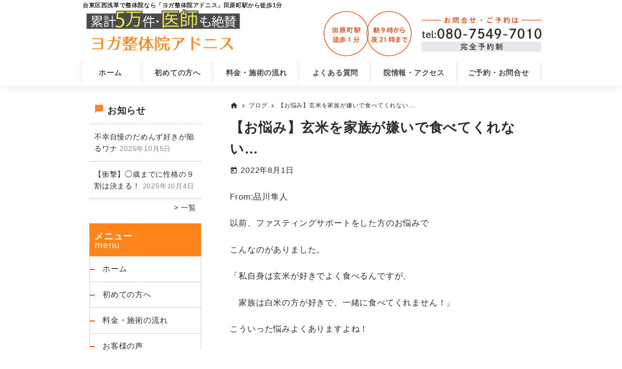

--- FILE ---
content_type: text/html; charset=UTF-8
request_url: https://seitai-adonis.com/blog/6912/
body_size: 12061
content:
<!DOCTYPE html>
<html lang="ja">
<head >
<meta charset="UTF-8" />
<meta name="description" content="【お悩み】玄米を家族が嫌いで食べてくれない…" />
<meta name="keywords" content="ファスティング" />
<meta name="viewport" content="width=device-width, initial-scale=1" />
<title>【お悩み】玄米を家族が嫌いで食べてくれない… | 台東区西浅草の整体院ならヨガ整体院アドニス</title>
<meta name='robots' content='max-image-preview:large' />
<link rel="alternate" type="application/rss+xml" title="台東区西浅草の整体院ならヨガ整体院アドニス &raquo; フィード" href="https://seitai-adonis.com/feed/" />
<link rel="alternate" type="application/rss+xml" title="台東区西浅草の整体院ならヨガ整体院アドニス &raquo; コメントフィード" href="https://seitai-adonis.com/comments/feed/" />
<link rel="canonical" href="https://seitai-adonis.com/blog/6912/" />
<script>
window._wpemojiSettings = {"baseUrl":"https:\/\/s.w.org\/images\/core\/emoji\/14.0.0\/72x72\/","ext":".png","svgUrl":"https:\/\/s.w.org\/images\/core\/emoji\/14.0.0\/svg\/","svgExt":".svg","source":{"concatemoji":"https:\/\/seitai-adonis.com\/wp-includes\/js\/wp-emoji-release.min.js?ver=6.4.7"}};
/*! This file is auto-generated */
!function(i,n){var o,s,e;function c(e){try{var t={supportTests:e,timestamp:(new Date).valueOf()};sessionStorage.setItem(o,JSON.stringify(t))}catch(e){}}function p(e,t,n){e.clearRect(0,0,e.canvas.width,e.canvas.height),e.fillText(t,0,0);var t=new Uint32Array(e.getImageData(0,0,e.canvas.width,e.canvas.height).data),r=(e.clearRect(0,0,e.canvas.width,e.canvas.height),e.fillText(n,0,0),new Uint32Array(e.getImageData(0,0,e.canvas.width,e.canvas.height).data));return t.every(function(e,t){return e===r[t]})}function u(e,t,n){switch(t){case"flag":return n(e,"\ud83c\udff3\ufe0f\u200d\u26a7\ufe0f","\ud83c\udff3\ufe0f\u200b\u26a7\ufe0f")?!1:!n(e,"\ud83c\uddfa\ud83c\uddf3","\ud83c\uddfa\u200b\ud83c\uddf3")&&!n(e,"\ud83c\udff4\udb40\udc67\udb40\udc62\udb40\udc65\udb40\udc6e\udb40\udc67\udb40\udc7f","\ud83c\udff4\u200b\udb40\udc67\u200b\udb40\udc62\u200b\udb40\udc65\u200b\udb40\udc6e\u200b\udb40\udc67\u200b\udb40\udc7f");case"emoji":return!n(e,"\ud83e\udef1\ud83c\udffb\u200d\ud83e\udef2\ud83c\udfff","\ud83e\udef1\ud83c\udffb\u200b\ud83e\udef2\ud83c\udfff")}return!1}function f(e,t,n){var r="undefined"!=typeof WorkerGlobalScope&&self instanceof WorkerGlobalScope?new OffscreenCanvas(300,150):i.createElement("canvas"),a=r.getContext("2d",{willReadFrequently:!0}),o=(a.textBaseline="top",a.font="600 32px Arial",{});return e.forEach(function(e){o[e]=t(a,e,n)}),o}function t(e){var t=i.createElement("script");t.src=e,t.defer=!0,i.head.appendChild(t)}"undefined"!=typeof Promise&&(o="wpEmojiSettingsSupports",s=["flag","emoji"],n.supports={everything:!0,everythingExceptFlag:!0},e=new Promise(function(e){i.addEventListener("DOMContentLoaded",e,{once:!0})}),new Promise(function(t){var n=function(){try{var e=JSON.parse(sessionStorage.getItem(o));if("object"==typeof e&&"number"==typeof e.timestamp&&(new Date).valueOf()<e.timestamp+604800&&"object"==typeof e.supportTests)return e.supportTests}catch(e){}return null}();if(!n){if("undefined"!=typeof Worker&&"undefined"!=typeof OffscreenCanvas&&"undefined"!=typeof URL&&URL.createObjectURL&&"undefined"!=typeof Blob)try{var e="postMessage("+f.toString()+"("+[JSON.stringify(s),u.toString(),p.toString()].join(",")+"));",r=new Blob([e],{type:"text/javascript"}),a=new Worker(URL.createObjectURL(r),{name:"wpTestEmojiSupports"});return void(a.onmessage=function(e){c(n=e.data),a.terminate(),t(n)})}catch(e){}c(n=f(s,u,p))}t(n)}).then(function(e){for(var t in e)n.supports[t]=e[t],n.supports.everything=n.supports.everything&&n.supports[t],"flag"!==t&&(n.supports.everythingExceptFlag=n.supports.everythingExceptFlag&&n.supports[t]);n.supports.everythingExceptFlag=n.supports.everythingExceptFlag&&!n.supports.flag,n.DOMReady=!1,n.readyCallback=function(){n.DOMReady=!0}}).then(function(){return e}).then(function(){var e;n.supports.everything||(n.readyCallback(),(e=n.source||{}).concatemoji?t(e.concatemoji):e.wpemoji&&e.twemoji&&(t(e.twemoji),t(e.wpemoji)))}))}((window,document),window._wpemojiSettings);
</script>
<link rel='stylesheet' id='genesis-blocks-style-css-css' href='https://seitai-adonis.com/wp-content/plugins/genesis-blocks/dist/style-blocks.build.css?ver=1764956604' media='all' />
<link rel='stylesheet' id='seitai-theme-css' href='https://seitai-adonis.com/wp-content/themes/seitai-theme/style.css?ver=1.0.0' media='all' />
<style id='seitai-theme-inline-css'>


		a,
		.entry-title a:focus,
		.entry-title a:hover,
		.genesis-nav-menu a:focus,
		.genesis-nav-menu a:hover,
		.genesis-nav-menu .current-menu-item > a,
		.genesis-nav-menu .sub-menu .current-menu-item > a:focus,
		.genesis-nav-menu .sub-menu .current-menu-item > a:hover,
		.menu-toggle:focus,
		.menu-toggle:hover,
		.sub-menu-toggle:focus,
		.sub-menu-toggle:hover {
			color: #ff851a;
		}

		

		button:focus,
		button:hover,
		input[type="button"]:focus,
		input[type="button"]:hover,
		input[type="reset"]:focus,
		input[type="reset"]:hover,
		input[type="submit"]:focus,
		input[type="submit"]:hover,
		input[type="reset"]:focus,
		input[type="reset"]:hover,
		input[type="submit"]:focus,
		input[type="submit"]:hover,
		.site-container div.wpforms-container-full .wpforms-form input[type="submit"]:focus,
		.site-container div.wpforms-container-full .wpforms-form input[type="submit"]:hover,
		.site-container div.wpforms-container-full .wpforms-form button[type="submit"]:focus,
		.site-container div.wpforms-container-full .wpforms-form button[type="submit"]:hover,
		.button:focus,
		.button:hover {
			background-color: #f73802;
			color: #ffffff;
		}

		@media only screen and (min-width: 960px) {
			.genesis-nav-menu > .menu-highlight > a:hover,
			.genesis-nav-menu > .menu-highlight > a:focus,
			.genesis-nav-menu > .menu-highlight.current-menu-item > a {
				background-color: #f73802;
				color: #ffffff;
			}
		}
		
		.site-header {
			position: static;
		}
		
		.wp-custom-logo .site-container .title-area {
			max-width: 700px;
		}
		
		.wp-custom-logo .title-area,
		.wp-custom-logo .menu-toggle,
		.wp-custom-logo .nav-primary {
			float: none;
		}

		.wp-custom-logo .title-area {
			margin: 0 auto;
			text-align: center;
		}

		@media only screen and (min-width: 960px) {
			.wp-custom-logo .nav-primary {
				text-align: center;
			}

			.wp-custom-logo .nav-primary .sub-menu {
				text-align: left;
			}
		}
		
</style>
<style id='wp-emoji-styles-inline-css'>

	img.wp-smiley, img.emoji {
		display: inline !important;
		border: none !important;
		box-shadow: none !important;
		height: 1em !important;
		width: 1em !important;
		margin: 0 0.07em !important;
		vertical-align: -0.1em !important;
		background: none !important;
		padding: 0 !important;
	}
</style>
<link rel='stylesheet' id='wp-block-library-css' href='https://seitai-adonis.com/wp-includes/css/dist/block-library/style.min.css?ver=6.4.7' media='all' />
<style id='classic-theme-styles-inline-css'>
/*! This file is auto-generated */
.wp-block-button__link{color:#fff;background-color:#32373c;border-radius:9999px;box-shadow:none;text-decoration:none;padding:calc(.667em + 2px) calc(1.333em + 2px);font-size:1.125em}.wp-block-file__button{background:#32373c;color:#fff;text-decoration:none}
</style>
<style id='global-styles-inline-css'>
body{--wp--preset--color--black: #000000;--wp--preset--color--cyan-bluish-gray: #abb8c3;--wp--preset--color--white: #ffffff;--wp--preset--color--pale-pink: #f78da7;--wp--preset--color--vivid-red: #cf2e2e;--wp--preset--color--luminous-vivid-orange: #ff6900;--wp--preset--color--luminous-vivid-amber: #fcb900;--wp--preset--color--light-green-cyan: #7bdcb5;--wp--preset--color--vivid-green-cyan: #00d084;--wp--preset--color--pale-cyan-blue: #8ed1fc;--wp--preset--color--vivid-cyan-blue: #0693e3;--wp--preset--color--vivid-purple: #9b51e0;--wp--preset--color--theme-primary: #ff851a;--wp--preset--color--theme-secondary: #f73802;--wp--preset--color--central-palette-7: #E75F30;--wp--preset--color--central-palette-8: #F73802;--wp--preset--color--central-palette-9: #F7F052;--wp--preset--color--central-palette-10: #2C497F;--wp--preset--gradient--vivid-cyan-blue-to-vivid-purple: linear-gradient(135deg,rgba(6,147,227,1) 0%,rgb(155,81,224) 100%);--wp--preset--gradient--light-green-cyan-to-vivid-green-cyan: linear-gradient(135deg,rgb(122,220,180) 0%,rgb(0,208,130) 100%);--wp--preset--gradient--luminous-vivid-amber-to-luminous-vivid-orange: linear-gradient(135deg,rgba(252,185,0,1) 0%,rgba(255,105,0,1) 100%);--wp--preset--gradient--luminous-vivid-orange-to-vivid-red: linear-gradient(135deg,rgba(255,105,0,1) 0%,rgb(207,46,46) 100%);--wp--preset--gradient--very-light-gray-to-cyan-bluish-gray: linear-gradient(135deg,rgb(238,238,238) 0%,rgb(169,184,195) 100%);--wp--preset--gradient--cool-to-warm-spectrum: linear-gradient(135deg,rgb(74,234,220) 0%,rgb(151,120,209) 20%,rgb(207,42,186) 40%,rgb(238,44,130) 60%,rgb(251,105,98) 80%,rgb(254,248,76) 100%);--wp--preset--gradient--blush-light-purple: linear-gradient(135deg,rgb(255,206,236) 0%,rgb(152,150,240) 100%);--wp--preset--gradient--blush-bordeaux: linear-gradient(135deg,rgb(254,205,165) 0%,rgb(254,45,45) 50%,rgb(107,0,62) 100%);--wp--preset--gradient--luminous-dusk: linear-gradient(135deg,rgb(255,203,112) 0%,rgb(199,81,192) 50%,rgb(65,88,208) 100%);--wp--preset--gradient--pale-ocean: linear-gradient(135deg,rgb(255,245,203) 0%,rgb(182,227,212) 50%,rgb(51,167,181) 100%);--wp--preset--gradient--electric-grass: linear-gradient(135deg,rgb(202,248,128) 0%,rgb(113,206,126) 100%);--wp--preset--gradient--midnight: linear-gradient(135deg,rgb(2,3,129) 0%,rgb(40,116,252) 100%);--wp--preset--font-size--small: 12px;--wp--preset--font-size--medium: 20px;--wp--preset--font-size--large: 20px;--wp--preset--font-size--x-large: 42px;--wp--preset--font-size--normal: 18px;--wp--preset--font-size--larger: 24px;--wp--preset--spacing--20: 0.44rem;--wp--preset--spacing--30: 0.67rem;--wp--preset--spacing--40: 1rem;--wp--preset--spacing--50: 1.5rem;--wp--preset--spacing--60: 2.25rem;--wp--preset--spacing--70: 3.38rem;--wp--preset--spacing--80: 5.06rem;--wp--preset--shadow--natural: 6px 6px 9px rgba(0, 0, 0, 0.2);--wp--preset--shadow--deep: 12px 12px 50px rgba(0, 0, 0, 0.4);--wp--preset--shadow--sharp: 6px 6px 0px rgba(0, 0, 0, 0.2);--wp--preset--shadow--outlined: 6px 6px 0px -3px rgba(255, 255, 255, 1), 6px 6px rgba(0, 0, 0, 1);--wp--preset--shadow--crisp: 6px 6px 0px rgba(0, 0, 0, 1);}:where(.is-layout-flex){gap: 0.5em;}:where(.is-layout-grid){gap: 0.5em;}body .is-layout-flow > .alignleft{float: left;margin-inline-start: 0;margin-inline-end: 2em;}body .is-layout-flow > .alignright{float: right;margin-inline-start: 2em;margin-inline-end: 0;}body .is-layout-flow > .aligncenter{margin-left: auto !important;margin-right: auto !important;}body .is-layout-constrained > .alignleft{float: left;margin-inline-start: 0;margin-inline-end: 2em;}body .is-layout-constrained > .alignright{float: right;margin-inline-start: 2em;margin-inline-end: 0;}body .is-layout-constrained > .aligncenter{margin-left: auto !important;margin-right: auto !important;}body .is-layout-constrained > :where(:not(.alignleft):not(.alignright):not(.alignfull)){max-width: var(--wp--style--global--content-size);margin-left: auto !important;margin-right: auto !important;}body .is-layout-constrained > .alignwide{max-width: var(--wp--style--global--wide-size);}body .is-layout-flex{display: flex;}body .is-layout-flex{flex-wrap: wrap;align-items: center;}body .is-layout-flex > *{margin: 0;}body .is-layout-grid{display: grid;}body .is-layout-grid > *{margin: 0;}:where(.wp-block-columns.is-layout-flex){gap: 2em;}:where(.wp-block-columns.is-layout-grid){gap: 2em;}:where(.wp-block-post-template.is-layout-flex){gap: 1.25em;}:where(.wp-block-post-template.is-layout-grid){gap: 1.25em;}.has-black-color{color: var(--wp--preset--color--black) !important;}.has-cyan-bluish-gray-color{color: var(--wp--preset--color--cyan-bluish-gray) !important;}.has-white-color{color: var(--wp--preset--color--white) !important;}.has-pale-pink-color{color: var(--wp--preset--color--pale-pink) !important;}.has-vivid-red-color{color: var(--wp--preset--color--vivid-red) !important;}.has-luminous-vivid-orange-color{color: var(--wp--preset--color--luminous-vivid-orange) !important;}.has-luminous-vivid-amber-color{color: var(--wp--preset--color--luminous-vivid-amber) !important;}.has-light-green-cyan-color{color: var(--wp--preset--color--light-green-cyan) !important;}.has-vivid-green-cyan-color{color: var(--wp--preset--color--vivid-green-cyan) !important;}.has-pale-cyan-blue-color{color: var(--wp--preset--color--pale-cyan-blue) !important;}.has-vivid-cyan-blue-color{color: var(--wp--preset--color--vivid-cyan-blue) !important;}.has-vivid-purple-color{color: var(--wp--preset--color--vivid-purple) !important;}.has-black-background-color{background-color: var(--wp--preset--color--black) !important;}.has-cyan-bluish-gray-background-color{background-color: var(--wp--preset--color--cyan-bluish-gray) !important;}.has-white-background-color{background-color: var(--wp--preset--color--white) !important;}.has-pale-pink-background-color{background-color: var(--wp--preset--color--pale-pink) !important;}.has-vivid-red-background-color{background-color: var(--wp--preset--color--vivid-red) !important;}.has-luminous-vivid-orange-background-color{background-color: var(--wp--preset--color--luminous-vivid-orange) !important;}.has-luminous-vivid-amber-background-color{background-color: var(--wp--preset--color--luminous-vivid-amber) !important;}.has-light-green-cyan-background-color{background-color: var(--wp--preset--color--light-green-cyan) !important;}.has-vivid-green-cyan-background-color{background-color: var(--wp--preset--color--vivid-green-cyan) !important;}.has-pale-cyan-blue-background-color{background-color: var(--wp--preset--color--pale-cyan-blue) !important;}.has-vivid-cyan-blue-background-color{background-color: var(--wp--preset--color--vivid-cyan-blue) !important;}.has-vivid-purple-background-color{background-color: var(--wp--preset--color--vivid-purple) !important;}.has-black-border-color{border-color: var(--wp--preset--color--black) !important;}.has-cyan-bluish-gray-border-color{border-color: var(--wp--preset--color--cyan-bluish-gray) !important;}.has-white-border-color{border-color: var(--wp--preset--color--white) !important;}.has-pale-pink-border-color{border-color: var(--wp--preset--color--pale-pink) !important;}.has-vivid-red-border-color{border-color: var(--wp--preset--color--vivid-red) !important;}.has-luminous-vivid-orange-border-color{border-color: var(--wp--preset--color--luminous-vivid-orange) !important;}.has-luminous-vivid-amber-border-color{border-color: var(--wp--preset--color--luminous-vivid-amber) !important;}.has-light-green-cyan-border-color{border-color: var(--wp--preset--color--light-green-cyan) !important;}.has-vivid-green-cyan-border-color{border-color: var(--wp--preset--color--vivid-green-cyan) !important;}.has-pale-cyan-blue-border-color{border-color: var(--wp--preset--color--pale-cyan-blue) !important;}.has-vivid-cyan-blue-border-color{border-color: var(--wp--preset--color--vivid-cyan-blue) !important;}.has-vivid-purple-border-color{border-color: var(--wp--preset--color--vivid-purple) !important;}.has-vivid-cyan-blue-to-vivid-purple-gradient-background{background: var(--wp--preset--gradient--vivid-cyan-blue-to-vivid-purple) !important;}.has-light-green-cyan-to-vivid-green-cyan-gradient-background{background: var(--wp--preset--gradient--light-green-cyan-to-vivid-green-cyan) !important;}.has-luminous-vivid-amber-to-luminous-vivid-orange-gradient-background{background: var(--wp--preset--gradient--luminous-vivid-amber-to-luminous-vivid-orange) !important;}.has-luminous-vivid-orange-to-vivid-red-gradient-background{background: var(--wp--preset--gradient--luminous-vivid-orange-to-vivid-red) !important;}.has-very-light-gray-to-cyan-bluish-gray-gradient-background{background: var(--wp--preset--gradient--very-light-gray-to-cyan-bluish-gray) !important;}.has-cool-to-warm-spectrum-gradient-background{background: var(--wp--preset--gradient--cool-to-warm-spectrum) !important;}.has-blush-light-purple-gradient-background{background: var(--wp--preset--gradient--blush-light-purple) !important;}.has-blush-bordeaux-gradient-background{background: var(--wp--preset--gradient--blush-bordeaux) !important;}.has-luminous-dusk-gradient-background{background: var(--wp--preset--gradient--luminous-dusk) !important;}.has-pale-ocean-gradient-background{background: var(--wp--preset--gradient--pale-ocean) !important;}.has-electric-grass-gradient-background{background: var(--wp--preset--gradient--electric-grass) !important;}.has-midnight-gradient-background{background: var(--wp--preset--gradient--midnight) !important;}.has-small-font-size{font-size: var(--wp--preset--font-size--small) !important;}.has-medium-font-size{font-size: var(--wp--preset--font-size--medium) !important;}.has-large-font-size{font-size: var(--wp--preset--font-size--large) !important;}.has-x-large-font-size{font-size: var(--wp--preset--font-size--x-large) !important;}
.wp-block-navigation a:where(:not(.wp-element-button)){color: inherit;}
:where(.wp-block-post-template.is-layout-flex){gap: 1.25em;}:where(.wp-block-post-template.is-layout-grid){gap: 1.25em;}
:where(.wp-block-columns.is-layout-flex){gap: 2em;}:where(.wp-block-columns.is-layout-grid){gap: 2em;}
.wp-block-pullquote{font-size: 1.5em;line-height: 1.6;}
</style>
<link rel='stylesheet' id='custom-style-css' href='https://seitai-adonis.com/wp-content/themes/seitai-theme/custom-style.css?ver=6.4.7' media='all' />
<link rel='stylesheet' id='seitai-theme-gutenberg-css' href='https://seitai-adonis.com/wp-content/themes/seitai-theme/lib/gutenberg/front-end.css?ver=1.0.0' media='all' />
<style id='seitai-theme-gutenberg-inline-css'>
.gb-block-post-grid .gb-post-grid-items h2 a:hover {
	color: #ff851a;
}

.site-container .wp-block-button .wp-block-button__link {
	background-color: #ff851a;
}

.wp-block-button .wp-block-button__link:not(.has-background),
.wp-block-button .wp-block-button__link:not(.has-background):focus,
.wp-block-button .wp-block-button__link:not(.has-background):hover {
	color: #333333;
}

.site-container .wp-block-button.is-style-outline .wp-block-button__link {
	color: #ff851a;
}

.site-container .wp-block-button.is-style-outline .wp-block-button__link:focus,
.site-container .wp-block-button.is-style-outline .wp-block-button__link:hover {
	color: #ffa83d;
}		.site-container .has-small-font-size {
			font-size: 12px;
		}		.site-container .has-normal-font-size {
			font-size: 18px;
		}		.site-container .has-large-font-size {
			font-size: 20px;
		}		.site-container .has-larger-font-size {
			font-size: 24px;
		}		.site-container .has-theme-primary-color,
		.site-container .wp-block-button .wp-block-button__link.has-theme-primary-color,
		.site-container .wp-block-button.is-style-outline .wp-block-button__link.has-theme-primary-color {
			color: #ff851a;
		}

		.site-container .has-theme-primary-background-color,
		.site-container .wp-block-button .wp-block-button__link.has-theme-primary-background-color,
		.site-container .wp-block-pullquote.is-style-solid-color.has-theme-primary-background-color {
			background-color: #ff851a;
		}		.site-container .has-theme-secondary-color,
		.site-container .wp-block-button .wp-block-button__link.has-theme-secondary-color,
		.site-container .wp-block-button.is-style-outline .wp-block-button__link.has-theme-secondary-color {
			color: #f73802;
		}

		.site-container .has-theme-secondary-background-color,
		.site-container .wp-block-button .wp-block-button__link.has-theme-secondary-background-color,
		.site-container .wp-block-pullquote.is-style-solid-color.has-theme-secondary-background-color {
			background-color: #f73802;
		}
</style>
<style id="kt_central_palette_gutenberg_css" type="text/css">.has-central-palette-7-color{color:#E75F30}.has-central-palette-7-background-color{background-color:#E75F30}.has-central-palette-8-color{color:#F73802}.has-central-palette-8-background-color{background-color:#F73802}.has-central-palette-9-color{color:#F7F052}.has-central-palette-9-background-color{background-color:#F7F052}.has-central-palette-10-color{color:#2C497F}.has-central-palette-10-background-color{background-color:#2C497F}
</style>
<script defer='defer' src="https://seitai-adonis.com/wp-includes/js/jquery/jquery.min.js?ver=3.7.1" id="jquery-core-js"></script>
<script defer='defer' src="https://seitai-adonis.com/wp-includes/js/jquery/jquery-migrate.min.js?ver=3.4.1" id="jquery-migrate-js"></script>
<link rel="https://api.w.org/" href="https://seitai-adonis.com/wp-json/" /><link rel="alternate" type="application/json" href="https://seitai-adonis.com/wp-json/wp/v2/posts/6912" /><link rel="EditURI" type="application/rsd+xml" title="RSD" href="https://seitai-adonis.com/xmlrpc.php?rsd" />
<link rel="alternate" type="application/json+oembed" href="https://seitai-adonis.com/wp-json/oembed/1.0/embed?url=https%3A%2F%2Fseitai-adonis.com%2Fblog%2F6912%2F" />
<link rel="alternate" type="text/xml+oembed" href="https://seitai-adonis.com/wp-json/oembed/1.0/embed?url=https%3A%2F%2Fseitai-adonis.com%2Fblog%2F6912%2F&#038;format=xml" />
<link rel="pingback" href="https://seitai-adonis.com/xmlrpc.php" />
<link rel="preload" href="https://fonts.googleapis.com/icon?family=Material+Icons" as="style">
<link rel="stylesheet" href="https://fonts.googleapis.com/icon?family=Material+Icons">	<!-- Google Tag Manager -->
	<script>(function(w,d,s,l,i){w[l]=w[l]||[];w[l].push({'gtm.start':
	new Date().getTime(),event:'gtm.js'});var f=d.getElementsByTagName(s)[0],
	j=d.createElement(s),dl=l!='dataLayer'?'&l='+l:'';j.async=true;j.src=
	'https://www.googletagmanager.com/gtm.js?id='+i+dl;f.parentNode.insertBefore(j,f);
	})(window,document,'script','dataLayer','GTM-539BZFD');</script>
	<!-- End Google Tag Manager -->
<style type="text/css">
.no-js .native-lazyload-js-fallback {
	display: none;
}
</style>
		<link rel="icon" href="https://seitai-adonis.com/wp-content/uploads/2022/02/cropped-favicon-32x32.jpg" sizes="32x32" />
<link rel="icon" href="https://seitai-adonis.com/wp-content/uploads/2022/02/cropped-favicon-192x192.jpg" sizes="192x192" />
<link rel="apple-touch-icon" href="https://seitai-adonis.com/wp-content/uploads/2022/02/cropped-favicon-180x180.jpg" />
<meta name="msapplication-TileImage" content="https://seitai-adonis.com/wp-content/uploads/2022/02/cropped-favicon-270x270.jpg" />
</head>
<body class="post-template-default single single-post postid-6912 single-format-standard wp-custom-logo wp-embed-responsive sidebar-content genesis-breadcrumbs-visible genesis-singular-image-hidden genesis-footer-widgets-hidden no-js first-block-core-paragraph" itemscope itemtype="https://schema.org/WebPage">	<script>
	//<![CDATA[
	(function(){
		var c = document.body.classList;
		c.remove( 'no-js' );
		c.add( 'js' );
	})();
	//]]>
	</script>
		<!-- Google Tag Manager (noscript) -->
	<noscript><iframe src="https://www.googletagmanager.com/ns.html?id=GTM-539BZFD"
	height="0" width="0" style="display:none;visibility:hidden"></iframe></noscript>
	<!-- End Google Tag Manager (noscript) -->
<div class="site-container"><ul class="genesis-skip-link"><li><a href="#genesis-nav-primary" class="screen-reader-shortcut"> Skip to primary navigation</a></li><li><a href="#genesis-content" class="screen-reader-shortcut"> Skip to main content</a></li><li><a href="#genesis-sidebar-primary" class="screen-reader-shortcut"> Skip to primary sidebar</a></li></ul><div class="header-title-pc">
    <div class="wrap">
        <div class="inner">
            <p>台東区西浅草で整体院なら「ヨガ整体院アドニス」田原町駅から徒歩1分</p>
        </div>
    </div>
</div><header class="site-header" itemscope itemtype="https://schema.org/WPHeader"><div class="wrap"><div class="title-area"><a href="https://seitai-adonis.com/" class="custom-logo-link" rel="home"><img width="1400" height="405" src="https://seitai-adonis.com/wp-content/uploads/2022/02/logo-01.jpg" class="custom-logo" alt="ヨガ整体院アドニス" decoding="async" fetchpriority="high" srcset="https://seitai-adonis.com/wp-content/uploads/2022/02/logo-01.jpg 1400w, https://seitai-adonis.com/wp-content/uploads/2022/02/logo-01-300x87.jpg 300w, https://seitai-adonis.com/wp-content/uploads/2022/02/logo-01-1024x296.jpg 1024w, https://seitai-adonis.com/wp-content/uploads/2022/02/logo-01-768x222.jpg 768w" sizes="(max-width: 1400px) 100vw, 1400px" /></a><p class="site-title" itemprop="headline">台東区西浅草の整体院ならヨガ整体院アドニス</p><p class="site-description" itemprop="description">田原町駅から徒歩1分で腰痛・肩こり改善が得意な整体院</p></div><div class="widget-area header-widget-area"><div class="header-btn-sptbl">
    <a href="https://seitai-adonis.com/contact" itemprop="url" class="header-btn-sptbl-a">
        <img src="/wp-content/uploads/2021/10/btn-02.jpg" alt="お問合せ">
    </a>
</div><div class="header-banner-pc">
    <figure class="figure-01">
        <img src="/wp-content/uploads/2022/11/pc-bnr-02.jpg" alt="お問合せ・ご予約はこちら" loading="lazy">
    </figure>
</div></div><nav class="nav-primary" aria-label="メイン" itemscope itemtype="https://schema.org/SiteNavigationElement" id="genesis-nav-primary"><div class="wrap"><ul id="menu-head_navi" class="menu genesis-nav-menu menu-primary js-superfish"><li id="menu-item-2954" class="menu-only-tblpc menu-item menu-item-type-post_type menu-item-object-page menu-item-home menu-item-2954"><a href="https://seitai-adonis.com/" itemprop="url"><span itemprop="name">ホーム</span></a></li>
<li id="menu-item-2956" class="menu-only-tblpc menu-item menu-item-type-post_type menu-item-object-page menu-item-2956"><a href="https://seitai-adonis.com/first/" itemprop="url"><span itemprop="name">初めての方へ</span></a></li>
<li id="menu-item-2957" class="menu-only-tblpc menu-item menu-item-type-post_type menu-item-object-page menu-item-2957"><a href="https://seitai-adonis.com/price/" itemprop="url"><span itemprop="name">料金・施術の流れ</span></a></li>
<li id="menu-item-4718" class="menu-item menu-item-type-post_type menu-item-object-page menu-item-4718"><a href="https://seitai-adonis.com/faq/" itemprop="url"><span itemprop="name">よくある質問</span></a></li>
<li id="menu-item-2955" class="menu-only-tblpc menu-item menu-item-type-post_type menu-item-object-page menu-item-2955"><a href="https://seitai-adonis.com/access/" itemprop="url"><span itemprop="name">院情報・アクセス</span></a></li>
<li id="menu-item-2953" class="menu-item menu-item-type-post_type menu-item-object-page menu-item-2953"><a href="https://seitai-adonis.com/contact/" itemprop="url"><span itemprop="name">ご予約・お問合せ</span></a></li>
</ul></div></nav></div></header><div class="site-inner"><div class="content-sidebar-wrap"><main class="content" id="genesis-content"><div class="breadcrumb"><span class="breadcrumb-link-wrap" itemprop="itemListElement" itemscope itemtype="https://schema.org/ListItem"><a class="breadcrumb-link" href="https://seitai-adonis.com/" itemprop="item"><span class="breadcrumb-link-text-wrap" itemprop="name"><span class="material-icons home">home</span></span></a><meta itemprop="position" content="1"></span> <span class="material-icons chevron_right">chevron_right</span> <span class="breadcrumb-link-wrap" itemprop="itemListElement" itemscope itemtype="https://schema.org/ListItem"><a class="breadcrumb-link" href="https://seitai-adonis.com/category/blog/" itemprop="item"><span class="breadcrumb-link-text-wrap" itemprop="name">ブログ</span></a><meta itemprop="position" content="2"></span> <span class="material-icons chevron_right">chevron_right</span> 【お悩み】玄米を家族が嫌いで食べてくれない…</div><article class="post-6912 post type-post status-publish format-standard category-blog entry" aria-label="【お悩み】玄米を家族が嫌いで食べてくれない…" itemscope itemtype="https://schema.org/CreativeWork"><header class="entry-header"><h1 class="entry-title" itemprop="headline">【お悩み】玄米を家族が嫌いで食べてくれない…</h1>
<p class="entry-meta"><time class="entry-time" itemprop="datePublished" datetime="2022-08-01T22:25:54+09:00">2022年8月1日</time> </p></header><div class="entry-content" itemprop="text">
<p>From:品川隼人</p>



<p></p>



<p>以前、ファスティングサポートをした方のお悩みで</p>



<p>こんなのがありました。</p>



<p>「私自身は玄米が好きでよく食べるんですが、</p>



<p>　家族は白米の方が好きで、一緒に食べてくれません！」</p>



<p>こういった悩みよくありますよね！</p>



<p></p>



<p>自分自身は健康のために</p>



<p>食べるものを気をつけているものの、</p>



<p>一緒に暮らしている家族は</p>



<p>理解を示してくれない、、、</p>



<p>このように悩んでいる方、</p>



<p>結構多いです。</p>



<p>家族の健康を思って</p>



<p>玄米を選んでいるのに</p>



<p>その思いが届いてくれない。</p>



<p>そんな悩みはこれで簡単に</p>



<p>解決できます！</p>



<p></p>



<p>おいしく玄米を食べるためには？</p>



<p>動画の方法を試してください！</p>



<p>↓↓↓</p>



<p><iframe title="家族と美味しく玄米を食べる秘策！" width="500" height="281" src="https://www.youtube.com/embed/oX94PEM1Gms?feature=oembed" frameborder="0" allow="accelerometer; autoplay; clipboard-write; encrypted-media; gyroscope; picture-in-picture" allowfullscreen loading="lazy"></iframe></p>



<p></p>
<!--<rdf:RDF xmlns:rdf="http://www.w3.org/1999/02/22-rdf-syntax-ns#"
			xmlns:dc="http://purl.org/dc/elements/1.1/"
			xmlns:trackback="http://madskills.com/public/xml/rss/module/trackback/">
		<rdf:Description rdf:about="https://seitai-adonis.com/blog/6912/"
    dc:identifier="https://seitai-adonis.com/blog/6912/"
    dc:title="【お悩み】玄米を家族が嫌いで食べてくれない…"
    trackback:ping="https://seitai-adonis.com/blog/6912/trackback/" />
</rdf:RDF>-->
</div><footer class="entry-footer"><p class="entry-meta"><span class="entry-categories">カテゴリー：<a href="https://seitai-adonis.com/category/blog/" rel="category tag">ブログ</a></span> </p></footer></article></main><div class="custom_sc"><h2 class="widgettitle">メニュー</h2>
<nav class="menu-side_navi_menu-container" aria-label="メニュー"><ul id="menu-side_navi_menu" class="menu"><li id="menu-item-3164" class="menu-item menu-item-type-post_type menu-item-object-page menu-item-home menu-item-3164"><a href="https://seitai-adonis.com/" itemprop="url">ホーム</a></li>
<li id="menu-item-2237" class="menu-item menu-item-type-post_type menu-item-object-page menu-item-2237"><a href="https://seitai-adonis.com/first/" itemprop="url">初めての方へ</a></li>
<li id="menu-item-2587" class="menu-item menu-item-type-post_type menu-item-object-page menu-item-2587"><a href="https://seitai-adonis.com/price/" itemprop="url">料金・施術の流れ</a></li>
<li id="menu-item-5143" class="menu-item menu-item-type-post_type menu-item-object-page menu-item-5143"><a href="https://seitai-adonis.com/voice/" itemprop="url">お客様の声</a></li>
<li id="menu-item-2585" class="menu-item menu-item-type-post_type menu-item-object-page menu-item-2585"><a href="https://seitai-adonis.com/access/" itemprop="url">院情報・アクセス</a></li>
<li id="menu-item-3402" class="menu-item menu-item-type-post_type menu-item-object-page menu-item-3402"><a href="https://seitai-adonis.com/staff/" itemprop="url">スタッフ紹介</a></li>
<li id="menu-item-5721" class="menu-item menu-item-type-post_type menu-item-object-page menu-item-5721"><a href="https://seitai-adonis.com/recommend/" itemprop="url">全国の同業者からの推薦状</a></li>
<li id="menu-item-2240" class="menu-item menu-item-type-post_type menu-item-object-page menu-item-2240"><a href="https://seitai-adonis.com/faq/" itemprop="url">よくある質問</a></li>
<li id="menu-item-6781" class="menu-item menu-item-type-post_type menu-item-object-page menu-item-6781"><a href="https://seitai-adonis.com/yoga/" itemprop="url">ヨガ教室について</a></li>
<li id="menu-item-2584" class="menu-item menu-item-type-post_type menu-item-object-page menu-item-2584"><a href="https://seitai-adonis.com/contact/" itemprop="url">ご予約・お問合せ</a></li>
<li id="menu-item-3438" class="menu-item menu-item-type-taxonomy menu-item-object-category current-post-ancestor current-menu-parent current-post-parent menu-item-3438"><a href="https://seitai-adonis.com/category/blog/" itemprop="url">ブログ</a></li>
<li id="menu-item-3439" class="menu-item menu-item-type-taxonomy menu-item-object-category menu-item-3439"><a href="https://seitai-adonis.com/category/news/" itemprop="url">お知らせ</a></li>
</ul></nav></div><div class="custom_sc"><h2 class="widgettitle">お悩み別コース紹介</h2>
<nav class="menu-side_navi_sympton-container" aria-label="お悩み別コース紹介"><ul id="menu-side_navi_sympton" class="menu"><li id="menu-item-3456" class="menu-item menu-item-type-post_type menu-item-object-page menu-item-3456"><a href="https://seitai-adonis.com/youtsuu/" itemprop="url">腰痛</a></li>
<li id="menu-item-6535" class="menu-item menu-item-type-post_type menu-item-object-page menu-item-6535"><a href="https://seitai-adonis.com/hernia/" itemprop="url">椎間板ヘルニア</a></li>
<li id="menu-item-6557" class="menu-item menu-item-type-post_type menu-item-object-page menu-item-6557"><a href="https://seitai-adonis.com/zakotsu/" itemprop="url">坐骨神経痛</a></li>
<li id="menu-item-6556" class="menu-item menu-item-type-post_type menu-item-object-page menu-item-6556"><a href="https://seitai-adonis.com/kyousaku/" itemprop="url">脊柱管狭窄症</a></li>
<li id="menu-item-6555" class="menu-item menu-item-type-post_type menu-item-object-page menu-item-6555"><a href="https://seitai-adonis.com/gikkuri/" itemprop="url">ぎっくり腰</a></li>
</ul></nav></div><aside class="sidebar sidebar-primary widget-area" role="complementary" aria-label="最初のサイドバー" itemscope itemtype="https://schema.org/WPSideBar" id="genesis-sidebar-primary"><h2 class="genesis-sidebar-title screen-reader-text">最初のサイドバー</h2>
		<section id="recent-posts-2" class="widget widget_recent_entries"><div class="widget-wrap">
		<h3 class="widgettitle widget-title">お知らせ</h3>
<nav aria-label="お知らせ">
		<ul>
											<li>
					<a href="https://seitai-adonis.com/blog/8519/">不幸自慢のだめんず好きが陥るワナ</a>
											<span class="post-date">2025年10月5日</span>
									</li>
											<li>
					<a href="https://seitai-adonis.com/blog/8517/">【衝撃】◯歳までに性格の９割は決まる！</a>
											<span class="post-date">2025年10月4日</span>
									</li>
					</ul>

		</nav></div></section>
<section id="custom_html-2" class="widget_text widget widget_custom_html"><div class="widget_text widget-wrap"><div class="textwidget custom-html-widget"><a href="/category/news" itemprop="url" class="widget_recent_entries_lists"> 一覧</a></div></div></section>
<section id="nav_menu-2" class="widget widget_nav_menu"><div class="widget-wrap"><h3 class="widgettitle widget-title">メニュー</h3>
<nav class="menu-side_navi_menu-container" aria-label="メニュー"><ul id="menu-side_navi_menu-1" class="menu"><li class="menu-item menu-item-type-post_type menu-item-object-page menu-item-home menu-item-3164"><a href="https://seitai-adonis.com/" itemprop="url">ホーム</a></li>
<li class="menu-item menu-item-type-post_type menu-item-object-page menu-item-2237"><a href="https://seitai-adonis.com/first/" itemprop="url">初めての方へ</a></li>
<li class="menu-item menu-item-type-post_type menu-item-object-page menu-item-2587"><a href="https://seitai-adonis.com/price/" itemprop="url">料金・施術の流れ</a></li>
<li class="menu-item menu-item-type-post_type menu-item-object-page menu-item-5143"><a href="https://seitai-adonis.com/voice/" itemprop="url">お客様の声</a></li>
<li class="menu-item menu-item-type-post_type menu-item-object-page menu-item-2585"><a href="https://seitai-adonis.com/access/" itemprop="url">院情報・アクセス</a></li>
<li class="menu-item menu-item-type-post_type menu-item-object-page menu-item-3402"><a href="https://seitai-adonis.com/staff/" itemprop="url">スタッフ紹介</a></li>
<li class="menu-item menu-item-type-post_type menu-item-object-page menu-item-5721"><a href="https://seitai-adonis.com/recommend/" itemprop="url">全国の同業者からの推薦状</a></li>
<li class="menu-item menu-item-type-post_type menu-item-object-page menu-item-2240"><a href="https://seitai-adonis.com/faq/" itemprop="url">よくある質問</a></li>
<li class="menu-item menu-item-type-post_type menu-item-object-page menu-item-6781"><a href="https://seitai-adonis.com/yoga/" itemprop="url">ヨガ教室について</a></li>
<li class="menu-item menu-item-type-post_type menu-item-object-page menu-item-2584"><a href="https://seitai-adonis.com/contact/" itemprop="url">ご予約・お問合せ</a></li>
<li class="menu-item menu-item-type-taxonomy menu-item-object-category current-post-ancestor current-menu-parent current-post-parent menu-item-3438"><a href="https://seitai-adonis.com/category/blog/" itemprop="url">ブログ</a></li>
<li class="menu-item menu-item-type-taxonomy menu-item-object-category menu-item-3439"><a href="https://seitai-adonis.com/category/news/" itemprop="url">お知らせ</a></li>
</ul></nav></div></section>
<section id="nav_menu-3" class="widget widget_nav_menu"><div class="widget-wrap"><h3 class="widgettitle widget-title">お悩み別コース紹介</h3>
<nav class="menu-side_navi_sympton-container" aria-label="お悩み別コース紹介"><ul id="menu-side_navi_sympton-1" class="menu"><li class="menu-item menu-item-type-post_type menu-item-object-page menu-item-3456"><a href="https://seitai-adonis.com/youtsuu/" itemprop="url">腰痛</a></li>
<li class="menu-item menu-item-type-post_type menu-item-object-page menu-item-6535"><a href="https://seitai-adonis.com/hernia/" itemprop="url">椎間板ヘルニア</a></li>
<li class="menu-item menu-item-type-post_type menu-item-object-page menu-item-6557"><a href="https://seitai-adonis.com/zakotsu/" itemprop="url">坐骨神経痛</a></li>
<li class="menu-item menu-item-type-post_type menu-item-object-page menu-item-6556"><a href="https://seitai-adonis.com/kyousaku/" itemprop="url">脊柱管狭窄症</a></li>
<li class="menu-item menu-item-type-post_type menu-item-object-page menu-item-6555"><a href="https://seitai-adonis.com/gikkuri/" itemprop="url">ぎっくり腰</a></li>
</ul></nav></div></section>
<section id="tag_cloud-2" class="widget widget_tag_cloud"><div class="widget-wrap"><h3 class="widgettitle widget-title">院長ブログ</h3>
<nav aria-label="院長ブログ"><div class="tagcloud"><a href="https://seitai-adonis.com/tag/%e3%81%8a%e7%9f%a5%e3%82%89%e3%81%9b/" class="tag-cloud-link tag-link-192 tag-link-position-1" style="font-size: 8pt;" aria-label="お知らせ (1個の項目)">お知らせ<span class="tag-link-count"> (1)</span></a>
<a href="https://seitai-adonis.com/tag/%e3%83%95%e3%82%a1%e3%82%b9%e3%83%86%e3%82%a3%e3%83%b3%e3%82%b0/" class="tag-cloud-link tag-link-194 tag-link-position-2" style="font-size: 8pt;" aria-label="ファスティング (1個の項目)">ファスティング<span class="tag-link-count"> (1)</span></a>
<a href="https://seitai-adonis.com/tag/%e6%94%be%e5%b0%84%e8%83%bd/" class="tag-cloud-link tag-link-196 tag-link-position-3" style="font-size: 8pt;" aria-label="放射能 (1個の項目)">放射能<span class="tag-link-count"> (1)</span></a>
<a href="https://seitai-adonis.com/tag/%e8%82%a1%e9%96%a2%e7%af%80/" class="tag-cloud-link tag-link-195 tag-link-position-4" style="font-size: 8pt;" aria-label="股関節 (1個の項目)">股関節<span class="tag-link-count"> (1)</span></a>
<a href="https://seitai-adonis.com/tag/%e9%a0%ad%e7%97%9b/" class="tag-cloud-link tag-link-197 tag-link-position-5" style="font-size: 8pt;" aria-label="頭痛 (1個の項目)">頭痛<span class="tag-link-count"> (1)</span></a></div>
</nav></div></section>
<section id="custom_html-5" class="widget_text widget widget_custom_html"><div class="widget_text widget-wrap"><div class="textwidget custom-html-widget"><a href="/category/blog" itemprop="url" class="widget_blog_lists"> 全てのブログ記事を見る</a></div></div></section>
<section id="custom_html-4" class="widget_text widget widget_custom_html"><div class="widget_text widget-wrap"><div class="textwidget custom-html-widget"><div class="side-info">
	<ul>
		<li>ヨガ整体院アドニス</li>
		<li>東京都台東区西浅草1-2-5 N&C浅草 701号室</li>
		<li>交通:「田原町駅」徒歩1分<br>「浅草駅」徒歩8分</li>
		<li>TEL:080-7549-7010</li>
		<li>営業時間:<br>9時〜21時</li>
		<li>定休日:不定休(土日祝も営業)</li>
	</ul>
</div></div></div></section>
</aside></div></div><footer class="site-footer" itemscope itemtype="https://schema.org/WPFooter"><div class="wrap"><p><a href="/privacy-policy/" class="policy">プライバシーポリシー</a><a href="/sitemap/" class="sitemap">サイトマップ</a><br class="sptbl">Copyright &#x000A9;&nbsp;2021&#x02013;2026 ヨガ整体院アドニス</p><nav class="nav-secondary" aria-label="Secondary" itemscope itemtype="https://schema.org/SiteNavigationElement"><div class="wrap"><ul id="menu-footer_navi" class="menu genesis-nav-menu menu-secondary js-superfish"><li id="menu-item-3128" class="menu-item menu-item-type-post_type menu-item-object-page menu-item-home menu-item-3128"><a href="https://seitai-adonis.com/" itemprop="url"><span itemprop="name">ホーム</span></a></li>
<li id="menu-item-3132" class="menu-item menu-item-type-post_type menu-item-object-page menu-item-3132"><a href="https://seitai-adonis.com/first/" itemprop="url"><span itemprop="name">初めての方へ</span></a></li>
<li id="menu-item-3131" class="menu-item menu-item-type-post_type menu-item-object-page menu-item-3131"><a href="https://seitai-adonis.com/price/" itemprop="url"><span itemprop="name">料金・施術の流れ</span></a></li>
<li id="menu-item-5144" class="menu-item menu-item-type-post_type menu-item-object-page menu-item-5144"><a href="https://seitai-adonis.com/voice/" itemprop="url"><span itemprop="name">お客様の声</span></a></li>
<li id="menu-item-4719" class="menu-item menu-item-type-post_type menu-item-object-page menu-item-4719"><a href="https://seitai-adonis.com/faq/" itemprop="url"><span itemprop="name">よくある質問</span></a></li>
<li id="menu-item-3129" class="menu-item menu-item-type-post_type menu-item-object-page menu-item-3129"><a href="https://seitai-adonis.com/access/" itemprop="url"><span itemprop="name">院情報・アクセス</span></a></li>
<li id="menu-item-6780" class="menu-item menu-item-type-post_type menu-item-object-page menu-item-6780"><a href="https://seitai-adonis.com/yoga/" itemprop="url"><span itemprop="name">ヨガ教室について</span></a></li>
<li id="menu-item-3133" class="menu-item menu-item-type-post_type menu-item-object-page menu-item-3133"><a href="https://seitai-adonis.com/contact/" itemprop="url"><span itemprop="name">ご予約・お問合せ</span></a></li>
</ul></div></nav><section id="f-info" class="f-info" itemscope itemtype="https://schema.org/HealthAndBeautyBusiness">
	<div class="wrap">
		<div class="inner">
			<div class="info-left">
				<p itemprop="name" style="display: none;">ヨガ整体院アドニス</p>
				<p itemprop="url" style="display: none;">https://seitai-adonis.com/</p>
				<p itemprop="priceRange" style="display: none;">平均2,000円〜15,000円前後</p>
				<figure class="info-left-logo" itemscope itemprop="logo image" itemtype="https://schema.org/ImageObject">
					<img itemprop="contentUrl url" src="/wp-content/uploads/2022/02/logo-02.png" alt="ヨガ整体院アドニス" loading="lazy">
				</figure>
				<p class="p1">住所</p>
				<p class="p2" itemscope itemprop="address" itemtype="https://schema.org/PostalAddress">
					〒<span itemprop="postalCode">111-0035</span>
					<span itemprop="addressRegion">東京都</span><span itemprop="addressLocality">台東区</span><span itemprop="streetAddress">西浅草1-2-5 N&C浅草 701号室</span>
				</p>
				<p class="p1">電話番号　<span itemprop="telephone">080-7549-7010</span></p>
				<p class="p1">営業時間</p>
				<p class="p2" itemprop="openingHours"><span datetime="Mo-Su 9:00-21:00">9:00〜21:00</span></p>
				<p class="p1">定休日　不定休･土日祝も営業</p>
				<p class="p1">アクセス</p>
				<p class="p2">銀座線「田原町駅」より徒歩1分<br>銀座線･東武線･都営浅草線「浅草駅」より徒歩8分<br>徒歩1分にコインパーキングあり</p>
			</div>
			<div class="info-right">
				<iframe itemprop="hasMap" title="map" class="map" loading="lazy" src="https://www.google.com/maps/embed?pb=!1m14!1m8!1m3!1d12958.590505764003!2d139.789922!3d35.710288!3m2!1i1024!2i768!4f13.1!3m3!1m2!1s0x0%3A0x88572a1f0fa4ec99!2z44Oo44Ks5pW05L2T6Zmi44Ki44OJ44OL44K5!5e0!3m2!1sja!2sjp!4v1645611023230!5m2!1sja!2sjp" width="100%" height="100%" frameborder="0" style="border:0;" allowfullscreen="" aria-hidden="false" tabindex="0"></iframe>
			</div>
		</div>
	</div>
</section>

</div></footer></div>	<script type="text/javascript">
		function genesisBlocksShare( url, title, w, h ){
			var left = ( window.innerWidth / 2 )-( w / 2 );
			var top  = ( window.innerHeight / 2 )-( h / 2 );
			return window.open(url, title, 'toolbar=no, location=no, directories=no, status=no, menubar=no, scrollbars=no, resizable=no, copyhistory=no, width=600, height=600, top='+top+', left='+left);
		}
	</script>
	<script type="text/javascript">
( function() {
	var nativeLazyloadInitialize = function() {
		var lazyElements, script;
		if ( 'loading' in HTMLImageElement.prototype ) {
			lazyElements = [].slice.call( document.querySelectorAll( '.native-lazyload-js-fallback' ) );
			lazyElements.forEach( function( element ) {
				if ( ! element.dataset.src ) {
					return;
				}
				element.src = element.dataset.src;
				delete element.dataset.src;
				if ( element.dataset.srcset ) {
					element.srcset = element.dataset.srcset;
					delete element.dataset.srcset;
				}
				if ( element.dataset.sizes ) {
					element.sizes = element.dataset.sizes;
					delete element.dataset.sizes;
				}
				element.classList.remove( 'native-lazyload-js-fallback' );
			} );
		} else if ( ! document.querySelector( 'script#native-lazyload-fallback' ) ) {
			script = document.createElement( 'script' );
			script.id = 'native-lazyload-fallback';
			script.type = 'text/javascript';
			script.src = 'https://seitai-adonis.com/wp-content/plugins/native-lazyload/assets/js/lazyload.js';
			script.defer = true;
			document.body.appendChild( script );
		}
	};
	if ( document.readyState === 'complete' || document.readyState === 'interactive' ) {
		nativeLazyloadInitialize();
	} else {
		window.addEventListener( 'DOMContentLoaded', nativeLazyloadInitialize );
	}
}() );
</script>
		<script defer='defer' src="https://seitai-adonis.com/wp-content/plugins/genesis-blocks/dist/assets/js/dismiss.js?ver=1764956604" id="genesis-blocks-dismiss-js-js"></script>
<script defer='defer' src="https://seitai-adonis.com/wp-includes/js/hoverIntent.min.js?ver=1.10.2" id="hoverIntent-js"></script>
<script defer='defer' src="https://seitai-adonis.com/wp-content/themes/genesis/lib/js/menu/superfish.min.js?ver=1.7.10" id="superfish-js"></script>
<script defer='defer' src="https://seitai-adonis.com/wp-content/themes/genesis/lib/js/menu/superfish.args.min.js?ver=3.5.0" id="superfish-args-js"></script>
<script defer='defer' src="https://seitai-adonis.com/wp-content/themes/genesis/lib/js/skip-links.min.js?ver=3.5.0" id="skip-links-js"></script>
<script defer='defer' src="https://seitai-adonis.com/wp-content/themes/seitai-theme/js/scroll-class.js?ver=1.1.1" id="scroll-class-js"></script>
<script id="seitai-theme-responsive-menu-js-extra">
var genesis_responsive_menu = {"mainMenu":"\u30e1\u30cb\u30e5\u30fc","menuIconClass":"dashicons-before dashicons-menu","subMenu":"\u30b5\u30d6\u30e1\u30cb\u30e5\u30fc","subMenuIconClass":"dashicons-before dashicons-arrow-down-alt2","menuClasses":{"others":[".nav-primary"]}};
</script>
<script defer='defer' src="https://seitai-adonis.com/wp-content/themes/genesis/lib/js/menu/responsive-menus.min.js?ver=1.1.3" id="seitai-theme-responsive-menu-js"></script>
</body></html>


--- FILE ---
content_type: application/javascript
request_url: https://seitai-adonis.com/wp-content/themes/seitai-theme/js/scroll-class.js?ver=1.1.1
body_size: 418
content:
// ページの頭から100px以上のスクロールで.scrolledが付く
var navPos = jQuery( '.site-header' ).offset().top; // グローバルメニューの位置
var navHeight = jQuery( '.site-header' ).outerHeight(); // グローバルメニューの高さ
jQuery( window ).on( 'scroll', function() {
    if ( 58 < jQuery( this ).scrollTop() ) { // ● px以上スクロールしたら
        jQuery( '.site-header' ).addClass( 'scrolled' );
    } else {
        jQuery( '.site-header' ).removeClass( 'scrolled' );
    }
});